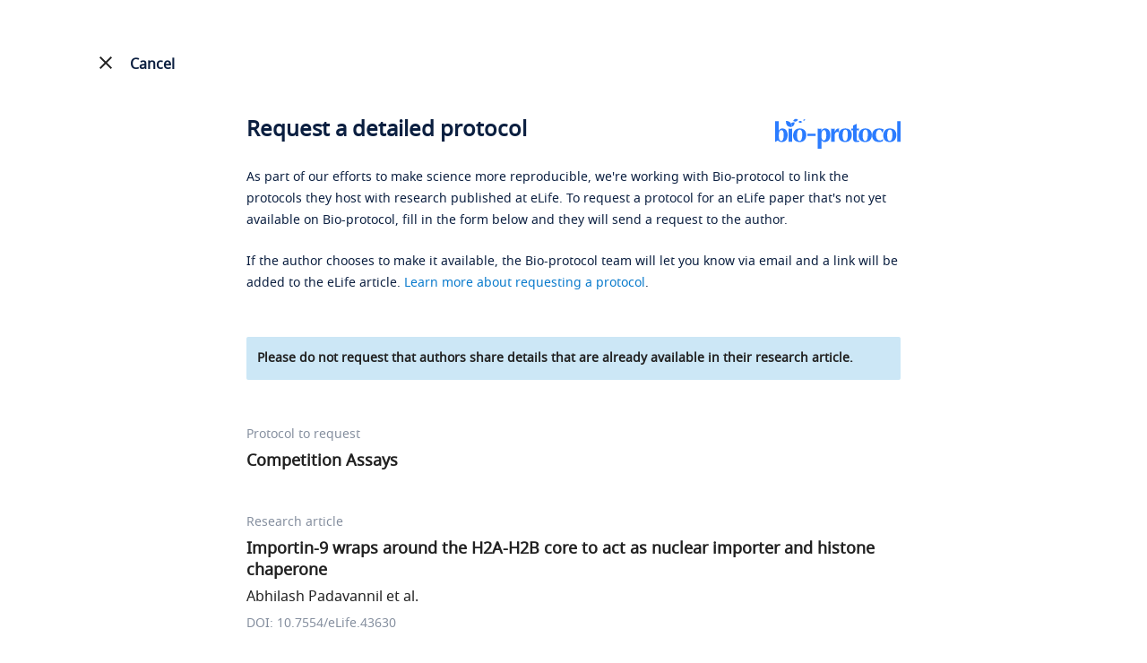

--- FILE ---
content_type: text/html; charset=utf-8
request_url: https://bio-protocol.org/eLIFErap43630?item=s4-7-2
body_size: 9419
content:


<!DOCTYPE html>

<html lang="en">
<head><meta http-equiv="Content-Type" content="text/html; charset=utf-8" /><meta name="apple-mobile-web-app-capable" content="yes" /><meta name="viewport" content="width=device-width, initial-scale=1.0,minimum-scale=1.0, maximum-scale=1.0, user-scalable=no" /><title>
	Request a Protocol - Bio-protocol
</title><link href="https://en-cdn.bio-protocol.org/rapelife/src/css/pintuer.css?v=2.5" rel="stylesheet" /><link href="https://en-cdn.bio-protocol.org/JS/layui2.0/css/layui.css?v=2.5" rel="stylesheet" /><link href="https://en-cdn.bio-protocol.org/rapelife/src/css/css.v1.3.1.css?v=2.5" rel="stylesheet" />
    <script>
        document.write("<script src='https://en-cdn.bio-protocol.org/JS/JsDoc/langChange.v1.js?v=" + (new Date()).getTime() + "'><" + '/' + "script>");
    </script>
    <script src="https://en-cdn.bio-protocol.org/JS/jquery-1.9.1.js?v=2.5"></script><script src="https://en-cdn.bio-protocol.org/JS/pintuer.js?v=2.5"></script><script src="https://en-cdn.bio-protocol.org/JS/JsDoc/PageViewOperate.v1.2.1.js?v=2.5"></script><script src="https://en-cdn.bio-protocol.org/rapelife/src/js/master.rap.v1.js?v=2.5"></script><script src="https://en-cdn.bio-protocol.org/JS/layer/layer.js?v=2.5"></script><script src="https://en-cdn.bio-protocol.org/JS/layui2.0/layui.js?v=2.5"></script><script src="https://en-cdn.bio-protocol.org/JS/gAnalytics.ga4.v2.js?v=2.5"></script><script src="https://en-cdn.bio-protocol.org/JS/Param.v1.0.js?v=2.5"></script>
    <link rel="canonical" href="https://bio-protocol.org/eliferap43630?item=s4-7-2" />
    <script src="https://en-cdn.bio-protocol.org/JS/JsDoc/VerificationCode.js?v=2.5"></script>
    <script type="text/javascript">
        var hideTs;
        function ShowPrompt(temp) {
            var w = $(window).width();
            var width = w > 700 ? 700 : $('#infoNote').width() + 40;
            var win = w > 700 ? 700 + 'px' : width + 'px';
            var body = '<strong>Please be specific about which details you would like the authors to clarify or expand.</strong><br />';
            body += 'Examples of clear questions:<br />';
            body += 'Can you provide the primer sequences and PCR reaction conditions used for the PCR analysis of __?<br />';
            body += 'Can you provide the catalog number for the __ antibody?<br />';
            body += 'Can you provide a detailed step-by-step protocol for the __ method described in your research article?<br />';
            $('.layui-layer-tips').remove();
            var html = '<div style="font-size:14px;line-height:25px;color:#0B1F40;">' + body + '</div>';
            hideTs = layer.tips(html, $(temp), {
                tips: [1, '#E0E0E0'],
                time: 999999999,
                area: win
            });
            var _left = $('.layui-layer-tips').css('left').replace('px', '');
            if (parseFloat(_left) < 0) {
                var w = (document.body.clientWidth - width) / 2;
                $('.layui-layer-tips').css('left', w + 'px');
                $('.layui-layer-TipsG').css('left', $(temp).offset().left - 30 + 'px').css('right', 'auto');
            } else {
                var _right = $(window).width() - $('#h_message').offset().left - $('#h_message').width();
                $('.layui-layer-tips').css('left', 'unset').css('right', _right + 'px');
                $('.layui-layer-TipsG').css('left', '130px').css('right', 'auto');
            }

            setTimeout(function () {
                $('form').attr('onclick', 'HideTishi()');
            }, 500);
        }

        function HideTishi() {
            layer.close(hideTs);
            $('form').removeAttr('onclick');
        }
        //网址加参数
        function updateQueryStringParameter(uri, key, value) {
            if (!value) {
                return uri;
            }
            var re = new RegExp("([?&])" + key + "=.*?(&|$)", "i");
            var separator = uri.indexOf('?') !== -1 ? "&" : "?";
            if (uri.match(re)) {
                return uri.replace(re, '$1' + key + "=" + value + '$2');
            }
            else {
                return uri + separator + key + "=" + value;
            }
        }
    </script>
</head>
<body>
    <form method="post" action="./eLIFErap43630?eid=43630&amp;item=s4-7-2" id="form1">
<div class="aspNetHidden">
<input type="hidden" name="__VIEWSTATE" id="__VIEWSTATE" value="/wEPDwULLTE5ODA2MDA5MTRkZPP3c7tnMfnxXCwz69xWO1bUj4/CQzuxf1fufhtFM37J" />
</div>

<div class="aspNetHidden">

	<input type="hidden" name="__VIEWSTATEGENERATOR" id="__VIEWSTATEGENERATOR" value="613FE1B1" />
	<input type="hidden" name="__EVENTVALIDATION" id="__EVENTVALIDATION" value="/wEdAAi2TZ+E+97pqp5EktoKejFXpgPNKQx43Z60quRKCZnZG1ceMBrqtiDuB455tIzIigDKdcN7W8Pg3p1m9mC/kGAKITAC/yfRjqZIixmnZPRfi83ldVuunTLxEA1C2gXlzJCrVzj5VZrFCJ5g3RSA9OOyR4Gg6NzGpXXeux0rTIYLH5tSO7bDIWa2mDJU+/0P79HuuoLGfNK5/RlhRphftj9U" />
</div>
        <script>
            var header_uid = '0';
        </script>
        <div id="divcancelbtn" class="cancelbtn line-big div_header_Cancel" style="max-width: none; max-width: 1485px;">
            <div class="xl6">
                <a href="https://elifesciences.org/articles/43630#s4-7-2" id="cancelbtn" class="cancelbtn a_cancel_btn">
                    <img src="https://en-cdn.bio-protocol.org/images/btncancel.png" id="img_noelife_icon" />
                    <svg xmlns="http://www.w3.org/2000/svg" id="img_elife_icon" width="24" height="24" viewBox="0 0 24 24" style="color: #212121 !important; vertical-align: text-bottom; display: none;">
                        <path d="M19 6.41L17.59 5 12 10.59 6.41 5 5 6.41 10.59 12 5 17.59 6.41 19 12 13.41 17.59 19 19 17.59 13.41 12z" fill="#212121" />
                        <path d="M0 0h24v24H0z" fill="none" />
                    </svg>
                    <span>Cancel</span>
                </a>
            </div>
            <div class="xl6 text-right">
                <a target="_blank" href="/default.aspx" id="a_logo_link">

                    <img src="https://en-cdn.bio-protocol.org/images/logo/bio_logo.svg" alt="Bio-protocol logo" class="img_logo" />
                </a>
            </div>
        </div>
        <div class="cjrap_head" style="display: none;">
            <div class="line-big">
                <div class="xl6">
                    <img src="https://en-cdn.bio-protocol.org/images/logo/bio_logo.svg" />
                </div>
                <div class="xl6 text-right">
                    <a id="a_cjrap_cancel" class="a_cancel_btn">
                        <img src="https://en-cdn.bio-protocol.org/images/btncancel.png" id="img_noelife_icon2" style="width: 16px; vertical-align: text-bottom;margin-bottom:2px;" />&nbsp;
                        <span>Cancel</span>
                    </a>
                </div>
            </div>
        </div>
        <div class="container">

            <div class="clear"></div>
            

    <input type="hidden" id="hidbase64Img" />
    <input type="hidden" id="hidbase64Code" name="hidbase64Code" />
    <input type="hidden" id="InputCode" name="InputCode" />
    <input type="hidden" id="hidVerifyCode" name="hidVerifyCode" />
    <div style="max-width: 730px; margin: 0 auto;">
        <div class="textcomment" style="margin-top: 22px;">
            <h1 class="h1_title">
                <a target="_blank" href="/" class="float-right">
                    <img src="https://en-cdn.bio-protocol.org/images/logo/bio_logo.svg" alt="Bio-protocol logo" />
                </a>
                <span>Request a detailed protocol</span>
            </h1>
            <p>
                As part of our efforts to make science more reproducible, we're working with Bio-protocol to link the protocols they host with research published at eLife. To request a protocol for an eLife paper that's not yet available on Bio-protocol, fill in the form below and they will send a request to the author.
            </p>
            <p>
                If the author chooses to make it available, the Bio-protocol team will let you know via email and a link will be added to the eLife article. <a href="https://bio-protocol.org/exchange/rap-new" target="_blank">Learn more about requesting a protocol</a>.

            </p>
            <div class="top_remark">
                Please do not request that authors share details that are already available in their research article.
            </div>
        </div>

        <div class="RAdiv" style="border-bottom: none; padding-bottom: 0px; margin-top: 48px;">
            <h5>Protocol to request</h5>
            <span style="color: #212121; font-size: 18px; line-height: 24px; margin: 6px 0px; font-weight: 600;">
                Competition Assays<br />
                <input type="hidden" name="ctl00$ContentPlaceHolder1$hidTagSnumbers" id="ContentPlaceHolder1_hidTagSnumbers" value="s4-7-2" />
                <input type="hidden" name="ctl00$ContentPlaceHolder1$hidTagProtocol" id="ContentPlaceHolder1_hidTagProtocol" value="Competition Assays" />
            </span>
        </div>
        <div class="RAdiv" style="margin-top: 48px;">
            <h5>
                Research article
            </h5>
            <span style="color: #212121; font-size: 18px; line-height: 24px; margin: 6px 0px; font-weight: 600;">
                Importin-9 wraps around the H2A-H2B core to act as nuclear importer and histone chaperone
                <input type="hidden" name="ctl00$ContentPlaceHolder1$hidArticleTitle" id="ContentPlaceHolder1_hidArticleTitle" value="Importin-9 wraps around the H2A-H2B core to act as nuclear importer and histone chaperone" />
            </span>
            <br />
            <span style="color: #212121; font-size: 16px; line-height: 24px; padding-top: 6px; display: block;">
                Abhilash Padavannil et al.
            </span>
            <h5 style="line-height: 24px; padding-top: 6px; margin-bottom: 33px;">
                DOI: 10.7554/eLife.43630
            </h5>
        </div>
        <div class="formcomment" style="margin-top: 24px;">
            <div style="overflow: hidden; margin-bottom: 13px;" class="line-big">
                <div class="media-inline">
                    <div class="media media-x clearfix xm6 xl12" style="padding-top: 24px;">
                        Your name
                    <input name="ctl00$ContentPlaceHolder1$txtname" type="text" id="ContentPlaceHolder1_txtname" class="input borderBlueColor txtname" onblur="verifyname()" autocomplete="off" title="Please enter your name" />
                        <p id="spanname" class="spanwarning" style="">
                            <img src="https://en-cdn.bio-protocol.org/images/icon/error_icon.svg" class="img_error" />Please enter your name
                        </p>
                    </div>
                </div>

                <div class="media-inline">
                    <div class="media media-x clearfix xm6 xl12" style="padding-top: 24px; margin-right: 0px;" id="divemail">
                        Your email address
                    <input name="ctl00$ContentPlaceHolder1$txtemail" type="text" id="ContentPlaceHolder1_txtemail" class="input borderBlueColor txtemail" onblur="verifyemail()" autocomplete="off" title="Please enter your email address" />
                        <p id="spanemail" class="spanwarning" style="">
                            <img src="https://en-cdn.bio-protocol.org/images/icon/error_icon.svg" class="img_error" />Please enter your email address
                        </p>

                    </div>
                </div>
                <div class="clear"></div>
            </div>
            <h4 id="h_message" style="color: #767676 !important; padding-top: 8px;">Your message to the authors&nbsp;
                <a class="a_msg" onclick="ShowPrompt(this)">
                    <img src="https://en-cdn.bio-protocol.org/images/icon/msg_lamp.svg" style="vertical-align: sub;" />&nbsp;Tips for writing messages
                </a>
                
            </h4>
            
            <textarea class="input borderBlueColor infoNote" name="infoNote" id="infoNote" placeholder="" onblur="verifyMsg()" title="Message to authors" style="height: 119px; margin-top: 14px;"></textarea>
            <div class="message_prompt txtRed" id="spanmsg">
                <img src="https://en-cdn.bio-protocol.org/images/icon/error_icon.svg" class="img_error" />
                Please include a message to authors
            </div>
            <div class="media media-x" style="margin-top: 20px;">
                <div class="float-left" style="margin-right: 10px;">
                    <input type="checkbox" id="ckQA" value="1" name="PostQA" title="Post your question anonymously to public Q&A?" style="cursor: pointer;" onchange="ChangeQA()" />
                </div>
                <div class="media-body" style="line-height: 24px;">
                    <label for="ckQA" style="cursor: pointer; display: inline; color: #212121;">Post your question anonymously to a public Q&A (optional).</label>
                    <div style="color: #787878;">This will add your question to a Q&A on the <em>Bio-protocol</em> journal's sister site, <a style="color: #087ACC;" href="https://bio-protocol.org/exchange/bppreprint">Bio-protocol Exchange</a>, so that others can benefit from the discussion of this protocol.</div>
                </div>
            </div>
            <input type="submit" name="ctl00$ContentPlaceHolder1$btnsubmit" value="SEND REQUEST" id="ContentPlaceHolder1_btnsubmit" class="button bg-blue btnsubmit" />
            <input type="button" class="button bg-blue btnsubmit" id="btnbutton" value="SEND REQUEST" onclick="sumbmit()" title="SEND REQUEST" style="display: none; margin-top: 48px !important; margin-bottom: 36px !important;" />
            <span id="ContentPlaceHolder1_lbErrorMsg" class="text-dot lbErrorMsg"></span>
            <p class="Pagefooter">
                By sending your request you are consenting to eLife passing your details to Bio-protocol and for Bio-protocol to contact you via email. Your details and message will also be sent to the corresponding author. Please read the <a href="/privacy_policy_for_request_protocol.aspx" target="_blank">privacy policy</a> for more details.
            </p>
        </div>
        <input name="ctl00$ContentPlaceHolder1$hidGuid" type="hidden" id="ContentPlaceHolder1_hidGuid" class="hidGuid" />
        <div style="margin-bottom: 250px;"></div>
    </div>
    <script type="text/javascript">
        var textarea = document.getElementById('infoNote');
        function makeExpandingArea(el) {
            var setStyle = function (el) {
                el.style.height = 'auto';
                el.style.height = (el.scrollHeight + 5) + 'px';
                // console.log(el.scrollHeight);
            }
            var delayedResize = function (el) {
                window.setTimeout(function () {
                    setStyle(el)
                }, 0);
            }
            if (el.addEventListener) {
                el.addEventListener('input', function () {
                    setStyle(el)
                }, false);
                setStyle(el)
            } else if (el.attachEvent) {
                el.attachEvent('onpropertychange', function () {
                    setStyle(el)
                })
                setStyle(el)
            }
            if (window.VBArray && window.addEventListener) { //IE9
                el.attachEvent("onkeydown", function () {
                    var key = window.event.keyCode;
                    if (key == 8 || key == 46) delayedResize(el);

                });
                el.attachEvent("oncut", function () {
                    delayedResize(el);
                });//处理粘贴
            }

        }
        //makeExpandingArea(textarea);
    </script>
    <script>
        var verify = false;
        $(function () {
            $('#ContentPlaceHolder1_btnsubmit').hide();
            $('#btnbutton').show();
            $('.hidGuid').val(getUserGuid());

            var infonote = localStorage.getItem("$_rap_infonote") ? localStorage.getItem("$_rap_infonote") : '';
            $('#infoNote').val(infonote);
            var msg = $.getUrlVar('msg');
            var message = '';
            if (msg == '1') {
                message = 'You have already submitted the same request, please do not submit again.';
            } else if (msg == '2') {
                message = 'Your submission is too frequent. Please contact us for help: exchange@ed.bio-protocol.org';
            } else if (msg == '3') {
                message = 'You have reached the maximum number of requests allowed per article submission.';
            }
            $('.lbErrorMsg').html(message);
            if (message != '') {
                $('html,body').animate({ scrollTop: $(".lbErrorMsg").offset().top }, 100);
            }
            var ckqa = localStorage.getItem("$_rap_ckqa") ? localStorage.getItem("$_rap_ckqa") : '0';
            if (ckqa == '1') {
                $('#ckQA').prop('checked', 'checked');
            }
        });

        function sumbmit(way) {
            var verify = true;
            if (!verifyname()) {
                $('.txtname').focus();
                return;
            }
            if (!verifyemail()) {
                $('.txtemail').focus();
                return;
            }
            if (!verifyMsg()) {
                $('#infoNote').focus();
                return;
            }
            if (!way) {
                $.ajax({
                    url: '/cjrap.aspx?action=CheckRequestCount',
                    type: 'get',
                    data: {
                        "snumber": $.trim($.getUrlVar('item')),
                        "elifeid": '43630',
                        "email": $.trim($('.txtemail').val())
                    },
                    dataType: 'json',
                    contentType: 'application/json',
                    success: function (res) {
                        if (res.code == 0) {
                            layer.load(2, { shade: [0.1, '#000'] });
                            $('#btnbutton').attr('disabled', 'disabled');
                            $('#ContentPlaceHolder1_btnsubmit').click();
                        } else {
                            if (res.data == 1) {
                                //需要验证人机
                                CheckManMachine(0);
                            } else if (res.data == 2) {
                                var url = updateQueryStringParameter(location.href, 'msg', 3);
                                location.href = url;
                            }
                        }
                    }
                });
            } else {
                layer.load(2, { shade: [0.1, '#000'] });
                $('#btnbutton').attr('disabled', 'disabled');
                $('#ContentPlaceHolder1_btnsubmit').click();
            }

        }

        function verifyemail() {
            var msg = CheckEmail('.txtemail');
            if (msg != '') {
                $('#ContentPlaceHolder1_txtemail').css('border', '1px solid #FF5D45');
                $('#spanemail').text(msg)
                $('#spanemail').css("visibility", "visible");
                verify = false;
            } else {
                $('#ContentPlaceHolder1_txtemail').removeAttr('style');
                $('#spanemail').css("visibility", "hidden");
                verify = true;
            }
            return verify;
        }
        function verifyname() {
            var msg = CheckName('.txtname');
            if (msg != '') {
                $('#ContentPlaceHolder1_txtname').css('border', '1px solid #FF5D45');
                $('#spanname').css("visibility", "visible").html(msg);
                verify = false;
            } else {
                $('#spanname').css("visibility", "hidden");
                $('#ContentPlaceHolder1_txtname').removeAttr('style');
                verify = true;
            }
            return verify;
        }

        function verifyMsg() {
            var msg = CheckMessage('.infoNote');
            if (msg != '') {
                $('#infoNote2').addClass('border_red');
                $('#spanmsg').css("visibility", "visible").html(msg);
                verify = false;
            } else {
                $('#spanmsg').css("visibility", "hidden");
                $('#infoNote2').removeClass('border_red');
                verify = true;
            }
            localStorage.setItem("$_rap_infonote", $('#infoNote').val().trim());
            return verify;
        }
        function ChangeQA() {
            var ck = $('#ckQA').is(':checked');
            var ckqa = ck ? 1 : 0;
            localStorage.setItem("$_rap_ckqa", ckqa);
        }
        var htp = 0;
        function ViewDeclineInfo(snumber, decline_option) {
            var html = '<div class="tipDecline padding">';
            if (decline_option == 5) {
                html += 'The author responded that detailed version(s) of the protocol have been published elsewhere';
                var comment = $.trim($('#comment' + snumber).html());
                html += comment ? ': ' + comment : '.';
            } else {
                html += 'The authors have declined the requests for this protocol. You could try to contact the authors directly or <a target="_blank" href="https://bio-protocol.org/exchange/searchlist" style="text-decoration: underline;">check our database for related protocols</a>.';
            }
            html += '</div>';
            var w = $(window).width();
            var win = w < 600 ? '95%' : '480px';
            htp = layer.tips(html, '#img_' + snumber, {
                tips: [3, '#fff'],
                time: 999999999,
                area: win,
                offset: 'l',
                skin: 'lay_tips'
            });
        }
        function HidDecline() {
            layer.close(htp);
        }
        //way: 0, 第一次, 有弹窗, way=1,非第一次, 没有弹窗, 更新验证码
        function CheckManMachine(way) {
            var url = 'https://exchange-api.bio-protocol.org/v1/forum/captcha/code';
            $.ajax({
                url: url,
                type: 'get',
                dataType: 'json',
                contentType: 'application/json',
                success: function (res) {
                    if (res.code == 0) {
                        $('#hidbase64Img').val(res.data.base64Img);
                        $('#hidbase64Code').val(res.data.code);
                        if (!way) {
                            var html = '';
                            html += '<div class="margin-top">';
                            html += '   <img src="' + res.data.base64Img + '" id="img_base64" style="margin-right:36px;" onclick="CheckManMachine(1)"/>';
                            html += '   <a class="a_msg" style="display:inline-block;" onclick="CheckManMachine(1)">Renew</a>';
                            html += '</div>';
                            html += '<div style="margin:18px 0px;">Please enter the verification code.</div>';
                            html += '<div class="line-big">';
                            html += '   <div class="xl12 xs8 xm8 xb8"><input type="text" class="txtbase64Code" id="txtbase64Code" oninput="InputBase64Code()" /></div>';
                            html += '   <div class="xl12 xs3 xm3 xb3"><input type="button" class="btnbase64" onclick="submit_base64()" value="Submit" /></div>';
                            html += '</div>';
                            var w = $(window).width();
                            var win = w > 600 ? "520px" : '100%';
                            var h = w > 600 ? '280px' : '310px';
                            var off_set = w > 600 ? 'auto' : 'b';
                            layer.open({
                                type: 1,
                                title: 'Captcha',
                                shadeClose: true,
                                area: [win, h],
                                scrollbar: false,
                                skin: 'layui_confirm',
                                offset: off_set,
                                content: html,
                            });
                        } else {
                            $('#img_base64').attr('src', res.data.base64Img);
                        }
                    }
                }
            });
        }

        function submit_base64() {
            var base64_code = $.trim($('#hidbase64Code').val());
            var verify_code = $.trim($(".txtbase64Code").val());
            //var url = 'https://exchange-api.bio-protocol.org/v1/forum/captcha/verify';
            if (verify_code == '') {
                layer.msg('Please provide the verification code.');
                return;
            }
            var param = {
                "code": base64_code,
                "answer": verify_code,
                "snumber": $.trim($.getUrlVar('item')),
                "elifeid": '43630'
            };
            $.ajax({
                url: "/data/parsedata.aspx?action=captcha_verify",
                type: 'post',
                data: JSON.stringify(param),
                dataType: 'json',
                contentType: 'application/json',
                success: function (res) {
                    if (res.code == 0) {
                        layer.closeAll();
                        $('#hidVerifyCode').val(res.verify_result);
                        sumbmit(1);
                    } else {
                        CheckManMachine(1);
                        layer.msg('The verification code is incorrect. Please try again.');
                    }
                }
            });
        }

        function InputBase64Code() {
            $('#InputCode').val($.trim($('#txtbase64Code').val()));
        }
    </script>
    <style type="text/css">
        .border_red {
            border: 1px solid #CF0C4E !important;
        }

        .textcomment {
            border-bottom: none;
        }

            .textcomment a {
                color: #087ACC;
            }

        #img_noelife_icon {
            display: none !important;
        }

        #img_elife_icon {
            display: inline-block !important;
        }

        .cancelbtn span {
            font-size: 16px;
            padding-top: 2px;
        }

        .div_header_Cancel {
            background: #fff;
            margin-top: 30px;
        }

        .cancelbtn {
            margin-bottom: 15px;
        }


        #a_logo_link {
            display: none;
        }

        .img_error {
            width: 16px;
            vertical-align: top;
            margin-right: 5px;
        }

        .h1_title {
            margin-bottom: 30px;
        }

            .h1_title span {
                font-weight: 600;
                display: inline-block;
            }

            .h1_title img {
                width: auto;
                height: 34px;
            }

        .txtRed {
            color: #D83A70;
        }

        .lh22 {
            line-height: 23px;
        }

        .btnsubmit {
            border-radius: 4px !important;
            background-image: none;
            width: auto !important;
        }

        .message_prompt {
            margin-top: 10px;
            visibility: hidden;
        }

        .formcomment input[type='checkbox'] {
            width: 24px;
            height: 24px;
            background: #fff;
            -webkit-appearance: none;
            border: 1px solid #ddd;
            border-radius: 2px;
            outline: none;
            cursor: pointer;
            vertical-align: bottom;
            border-color: #ddd;
        }

        .formcomment input[type=checkbox]:checked {
            border: none;
            border-radius: 2px;
            box-shadow: none;
            background: url([data-uri])no-repeat center;
            background-color: #0288D1;
        }

        .top_remark {
            font-weight: 600;
            font-size: 14px;
            color: #212121;
            background: #CCE7F6;
            padding: 12px;
            border-radius: 2px;
            margin-top: 48px;
        }

        .a_msg {
            display: block;
            cursor: pointer;
            color: #087ACC !important;
            margin-top: 12px;
        }

        .layui-layer-hui .layui-layer-content {
            word-break: break-word;
            color: #fff;
        }

        .txtbase64Code {
            width: 100%;
            height: 48px;
            line-height: 48px;
            background: #FFFFFF;
            border: 1px solid #CED2D9;
            border-radius: 25px;
            padding: 0px 24px;
        }

        .btnbase64 {
            height: 48px;
            line-height: 48px;
            color: #fff;
            background: #2B7CFF;
            border: none !important;
            padding: 0px 24px;
            border-radius: 25px;
        }

            .btnbase64:hover, .btnsubmit:hover {
                background: #2364CC !important;
            }

        ::placeholder {
            color: #858F9F;
        }

        @media(max-width:600px) {
            .h1_title a {
                display: none;
            }

            #a_logo_link {
                display: inline !important;
            }

                #a_logo_link img {
                    height: 30px;
                    width: auto;
                }
        }
    </style>

        </div>
        <style>
            .layui_confirm, .layui_dialog, .layui_alert {
                border-radius: 8px !important;
                overflow: hidden;
            }

                .layui_confirm .layui-layer-title, .layui_alert .layui-layer-title {
                    border: none !important;
                    background: #fff !important;
                    font-size: 24px !important;
                    padding-top: 20px !important;
                    height: auto !important;
                    line-height: unset !important;
                }

                .layui_confirm .layui-layer-ico, .layui_alert .layui-layer-ico {
                    background: url(https://cdn.bio-protocol.org/forum/fe/static/icon_bclose.svg) no-repeat;
                    background-position: unset !important;
                    width: 20px !important;
                    height: 20px !important;
                }

                .layui_confirm .layui-layer-btn0, .layui_alert .layui-layer-btn0 {
                    width: 94px;
                    height: 48px;
                    background: #2B7CFF !important;
                    color: #fff;
                    text-align: center;
                    padding: 0px;
                    line-height: 48px;
                    border-radius: 24px;
                    float: right;
                }

                .layui_alert .layui-layer-btn0 {
                    position: absolute;
                    right: 20px;
                    bottom: 20px;
                }

                    .layui_confirm .layui-layer-btn0:hover, .layui_alert .layui-layer-btn0:hover {
                        background: #2364CC !important;
                    }

                .layui_confirm .layui-layer-btn1, .layui_alert .layui-layer-btn1 {
                    width: 94px;
                    height: 48px;
                    color: #2B7CFF;
                    background: #fff;
                    border: 1px solid #2B7CFF;
                    text-align: center;
                    padding: 0px;
                    line-height: 48px;
                    border-radius: 24px;
                }

                    .layui_confirm .layui-layer-btn1:hover, .layui_alert .layui-layer-btn1:hover {
                        color: #2364CC;
                        border-color: #2364CC;
                    }

                .layui_confirm .layui-layer-content, .layui_alert .layui-layer-content {
                    padding: 20px 20px 0px 20px !important;
                }
        </style>
    </form>
</body>
</html>


--- FILE ---
content_type: image/svg+xml
request_url: https://en-cdn.bio-protocol.org/images/icon/msg_lamp.svg
body_size: -254
content:
<svg width="20" height="20" viewBox="0 0 20 20" fill="none" xmlns="http://www.w3.org/2000/svg">
<path d="M1 10H2.63636" stroke="#087ACC" stroke-linecap="round" stroke-linejoin="round"/>
<path d="M3.63599 3.63623L4.7929 4.79314" stroke="#087ACC" stroke-linecap="round" stroke-linejoin="round"/>
<path d="M10 1V2.63636" stroke="#087ACC" stroke-linecap="round" stroke-linejoin="round"/>
<path d="M16.3639 3.63623L15.207 4.79314" stroke="#087ACC" stroke-linecap="round" stroke-linejoin="round"/>
<path d="M18.9999 10H17.3635" stroke="#087ACC" stroke-linecap="round" stroke-linejoin="round"/>
<path fill-rule="evenodd" clip-rule="evenodd" d="M14.909 9.99991C14.909 7.28846 12.7114 5.09082 9.99991 5.09082C7.28846 5.09082 5.09082 7.28846 5.09082 9.99991C5.09082 12.1362 6.458 13.9493 8.36355 14.6235V16.5454H11.6363V14.6235C13.5418 13.9493 14.909 12.1362 14.909 9.99991V9.99991Z" stroke="#087ACC" stroke-linecap="round" stroke-linejoin="round"/>
<path d="M8.36353 19.1816H11.6363" stroke="#087ACC" stroke-linecap="round" stroke-linejoin="round"/>
</svg>
